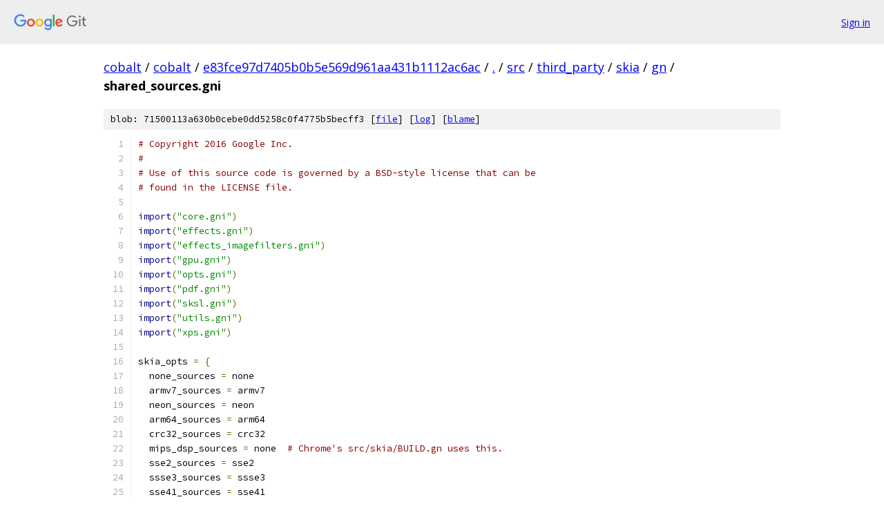

--- FILE ---
content_type: text/html; charset=utf-8
request_url: https://cobalt.googlesource.com/cobalt/+/e83fce97d7405b0b5e569d961aa431b1112ac6ac/src/third_party/skia/gn/shared_sources.gni?autodive=0%2F%2F%2F%2F%2F%2F%2F%2F%2F%2F%2F
body_size: 1526
content:
<!DOCTYPE html><html lang="en"><head><meta charset="utf-8"><meta name="viewport" content="width=device-width, initial-scale=1"><title>src/third_party/skia/gn/shared_sources.gni - cobalt - Git at Google</title><link rel="stylesheet" type="text/css" href="/+static/base.css"><link rel="stylesheet" type="text/css" href="/+static/prettify/prettify.css"><!-- default customHeadTagPart --></head><body class="Site"><header class="Site-header"><div class="Header"><a class="Header-image" href="/"><img src="//www.gstatic.com/images/branding/lockups/2x/lockup_git_color_108x24dp.png" width="108" height="24" alt="Google Git"></a><div class="Header-menu"> <a class="Header-menuItem" href="https://accounts.google.com/AccountChooser?faa=1&amp;continue=https://cobalt.googlesource.com/login/cobalt/%2B/e83fce97d7405b0b5e569d961aa431b1112ac6ac/src/third_party/skia/gn/shared_sources.gni?autodive%3D0%252F%252F%252F%252F%252F%252F%252F%252F%252F%252F%252F">Sign in</a> </div></div></header><div class="Site-content"><div class="Container "><div class="Breadcrumbs"><a class="Breadcrumbs-crumb" href="/?format=HTML">cobalt</a> / <a class="Breadcrumbs-crumb" href="/cobalt/">cobalt</a> / <a class="Breadcrumbs-crumb" href="/cobalt/+/e83fce97d7405b0b5e569d961aa431b1112ac6ac">e83fce97d7405b0b5e569d961aa431b1112ac6ac</a> / <a class="Breadcrumbs-crumb" href="/cobalt/+/e83fce97d7405b0b5e569d961aa431b1112ac6ac/?autodive=0%2F%2F%2F%2F%2F%2F%2F%2F%2F%2F%2F">.</a> / <a class="Breadcrumbs-crumb" href="/cobalt/+/e83fce97d7405b0b5e569d961aa431b1112ac6ac/src?autodive=0%2F%2F%2F%2F%2F%2F%2F%2F%2F%2F%2F">src</a> / <a class="Breadcrumbs-crumb" href="/cobalt/+/e83fce97d7405b0b5e569d961aa431b1112ac6ac/src/third_party?autodive=0%2F%2F%2F%2F%2F%2F%2F%2F%2F%2F%2F">third_party</a> / <a class="Breadcrumbs-crumb" href="/cobalt/+/e83fce97d7405b0b5e569d961aa431b1112ac6ac/src/third_party/skia?autodive=0%2F%2F%2F%2F%2F%2F%2F%2F%2F%2F%2F">skia</a> / <a class="Breadcrumbs-crumb" href="/cobalt/+/e83fce97d7405b0b5e569d961aa431b1112ac6ac/src/third_party/skia/gn?autodive=0%2F%2F%2F%2F%2F%2F%2F%2F%2F%2F%2F">gn</a> / <span class="Breadcrumbs-crumb">shared_sources.gni</span></div><div class="u-sha1 u-monospace BlobSha1">blob: 71500113a630b0cebe0dd5258c0f4775b5becff3 [<a href="/cobalt/+/e83fce97d7405b0b5e569d961aa431b1112ac6ac/src/third_party/skia/gn/shared_sources.gni?autodive=0%2F%2F%2F%2F%2F%2F%2F%2F%2F%2F%2F">file</a>] [<a href="/cobalt/+log/e83fce97d7405b0b5e569d961aa431b1112ac6ac/src/third_party/skia/gn/shared_sources.gni">log</a>] [<a href="/cobalt/+blame/e83fce97d7405b0b5e569d961aa431b1112ac6ac/src/third_party/skia/gn/shared_sources.gni">blame</a>]</div><table class="FileContents"><tr class="u-pre u-monospace FileContents-line"><td class="u-lineNum u-noSelect FileContents-lineNum" data-line-number="1"></td><td class="FileContents-lineContents" id="1"><span class="com"># Copyright 2016 Google Inc.</span></td></tr><tr class="u-pre u-monospace FileContents-line"><td class="u-lineNum u-noSelect FileContents-lineNum" data-line-number="2"></td><td class="FileContents-lineContents" id="2"><span class="com">#</span></td></tr><tr class="u-pre u-monospace FileContents-line"><td class="u-lineNum u-noSelect FileContents-lineNum" data-line-number="3"></td><td class="FileContents-lineContents" id="3"><span class="com"># Use of this source code is governed by a BSD-style license that can be</span></td></tr><tr class="u-pre u-monospace FileContents-line"><td class="u-lineNum u-noSelect FileContents-lineNum" data-line-number="4"></td><td class="FileContents-lineContents" id="4"><span class="com"># found in the LICENSE file.</span></td></tr><tr class="u-pre u-monospace FileContents-line"><td class="u-lineNum u-noSelect FileContents-lineNum" data-line-number="5"></td><td class="FileContents-lineContents" id="5"></td></tr><tr class="u-pre u-monospace FileContents-line"><td class="u-lineNum u-noSelect FileContents-lineNum" data-line-number="6"></td><td class="FileContents-lineContents" id="6"><span class="kwd">import</span><span class="pun">(</span><span class="str">&quot;core.gni&quot;</span><span class="pun">)</span></td></tr><tr class="u-pre u-monospace FileContents-line"><td class="u-lineNum u-noSelect FileContents-lineNum" data-line-number="7"></td><td class="FileContents-lineContents" id="7"><span class="kwd">import</span><span class="pun">(</span><span class="str">&quot;effects.gni&quot;</span><span class="pun">)</span></td></tr><tr class="u-pre u-monospace FileContents-line"><td class="u-lineNum u-noSelect FileContents-lineNum" data-line-number="8"></td><td class="FileContents-lineContents" id="8"><span class="kwd">import</span><span class="pun">(</span><span class="str">&quot;effects_imagefilters.gni&quot;</span><span class="pun">)</span></td></tr><tr class="u-pre u-monospace FileContents-line"><td class="u-lineNum u-noSelect FileContents-lineNum" data-line-number="9"></td><td class="FileContents-lineContents" id="9"><span class="kwd">import</span><span class="pun">(</span><span class="str">&quot;gpu.gni&quot;</span><span class="pun">)</span></td></tr><tr class="u-pre u-monospace FileContents-line"><td class="u-lineNum u-noSelect FileContents-lineNum" data-line-number="10"></td><td class="FileContents-lineContents" id="10"><span class="kwd">import</span><span class="pun">(</span><span class="str">&quot;opts.gni&quot;</span><span class="pun">)</span></td></tr><tr class="u-pre u-monospace FileContents-line"><td class="u-lineNum u-noSelect FileContents-lineNum" data-line-number="11"></td><td class="FileContents-lineContents" id="11"><span class="kwd">import</span><span class="pun">(</span><span class="str">&quot;pdf.gni&quot;</span><span class="pun">)</span></td></tr><tr class="u-pre u-monospace FileContents-line"><td class="u-lineNum u-noSelect FileContents-lineNum" data-line-number="12"></td><td class="FileContents-lineContents" id="12"><span class="kwd">import</span><span class="pun">(</span><span class="str">&quot;sksl.gni&quot;</span><span class="pun">)</span></td></tr><tr class="u-pre u-monospace FileContents-line"><td class="u-lineNum u-noSelect FileContents-lineNum" data-line-number="13"></td><td class="FileContents-lineContents" id="13"><span class="kwd">import</span><span class="pun">(</span><span class="str">&quot;utils.gni&quot;</span><span class="pun">)</span></td></tr><tr class="u-pre u-monospace FileContents-line"><td class="u-lineNum u-noSelect FileContents-lineNum" data-line-number="14"></td><td class="FileContents-lineContents" id="14"><span class="kwd">import</span><span class="pun">(</span><span class="str">&quot;xps.gni&quot;</span><span class="pun">)</span></td></tr><tr class="u-pre u-monospace FileContents-line"><td class="u-lineNum u-noSelect FileContents-lineNum" data-line-number="15"></td><td class="FileContents-lineContents" id="15"></td></tr><tr class="u-pre u-monospace FileContents-line"><td class="u-lineNum u-noSelect FileContents-lineNum" data-line-number="16"></td><td class="FileContents-lineContents" id="16"><span class="pln">skia_opts </span><span class="pun">=</span><span class="pln"> </span><span class="pun">{</span></td></tr><tr class="u-pre u-monospace FileContents-line"><td class="u-lineNum u-noSelect FileContents-lineNum" data-line-number="17"></td><td class="FileContents-lineContents" id="17"><span class="pln">  none_sources </span><span class="pun">=</span><span class="pln"> none</span></td></tr><tr class="u-pre u-monospace FileContents-line"><td class="u-lineNum u-noSelect FileContents-lineNum" data-line-number="18"></td><td class="FileContents-lineContents" id="18"><span class="pln">  armv7_sources </span><span class="pun">=</span><span class="pln"> armv7</span></td></tr><tr class="u-pre u-monospace FileContents-line"><td class="u-lineNum u-noSelect FileContents-lineNum" data-line-number="19"></td><td class="FileContents-lineContents" id="19"><span class="pln">  neon_sources </span><span class="pun">=</span><span class="pln"> neon</span></td></tr><tr class="u-pre u-monospace FileContents-line"><td class="u-lineNum u-noSelect FileContents-lineNum" data-line-number="20"></td><td class="FileContents-lineContents" id="20"><span class="pln">  arm64_sources </span><span class="pun">=</span><span class="pln"> arm64</span></td></tr><tr class="u-pre u-monospace FileContents-line"><td class="u-lineNum u-noSelect FileContents-lineNum" data-line-number="21"></td><td class="FileContents-lineContents" id="21"><span class="pln">  crc32_sources </span><span class="pun">=</span><span class="pln"> crc32</span></td></tr><tr class="u-pre u-monospace FileContents-line"><td class="u-lineNum u-noSelect FileContents-lineNum" data-line-number="22"></td><td class="FileContents-lineContents" id="22"><span class="pln">  mips_dsp_sources </span><span class="pun">=</span><span class="pln"> none  </span><span class="com"># Chrome&#39;s src/skia/BUILD.gn uses this.</span></td></tr><tr class="u-pre u-monospace FileContents-line"><td class="u-lineNum u-noSelect FileContents-lineNum" data-line-number="23"></td><td class="FileContents-lineContents" id="23"><span class="pln">  sse2_sources </span><span class="pun">=</span><span class="pln"> sse2</span></td></tr><tr class="u-pre u-monospace FileContents-line"><td class="u-lineNum u-noSelect FileContents-lineNum" data-line-number="24"></td><td class="FileContents-lineContents" id="24"><span class="pln">  ssse3_sources </span><span class="pun">=</span><span class="pln"> ssse3</span></td></tr><tr class="u-pre u-monospace FileContents-line"><td class="u-lineNum u-noSelect FileContents-lineNum" data-line-number="25"></td><td class="FileContents-lineContents" id="25"><span class="pln">  sse41_sources </span><span class="pun">=</span><span class="pln"> sse41</span></td></tr><tr class="u-pre u-monospace FileContents-line"><td class="u-lineNum u-noSelect FileContents-lineNum" data-line-number="26"></td><td class="FileContents-lineContents" id="26"><span class="pln">  sse42_sources </span><span class="pun">=</span><span class="pln"> sse42</span></td></tr><tr class="u-pre u-monospace FileContents-line"><td class="u-lineNum u-noSelect FileContents-lineNum" data-line-number="27"></td><td class="FileContents-lineContents" id="27"><span class="pln">  avx_sources </span><span class="pun">=</span><span class="pln"> avx</span></td></tr><tr class="u-pre u-monospace FileContents-line"><td class="u-lineNum u-noSelect FileContents-lineNum" data-line-number="28"></td><td class="FileContents-lineContents" id="28"><span class="pln">  hsw_sources </span><span class="pun">=</span><span class="pln"> hsw</span></td></tr><tr class="u-pre u-monospace FileContents-line"><td class="u-lineNum u-noSelect FileContents-lineNum" data-line-number="29"></td><td class="FileContents-lineContents" id="29"><span class="pun">}</span></td></tr></table><script nonce="ZE6BOzMV8uv_8aLPExhHFg">for (let lineNumEl of document.querySelectorAll('td.u-lineNum')) {lineNumEl.onclick = () => {window.location.hash = `#${lineNumEl.getAttribute('data-line-number')}`;};}</script></div> <!-- Container --></div> <!-- Site-content --><footer class="Site-footer"><div class="Footer"><span class="Footer-poweredBy">Powered by <a href="https://gerrit.googlesource.com/gitiles/">Gitiles</a>| <a href="https://policies.google.com/privacy">Privacy</a>| <a href="https://policies.google.com/terms">Terms</a></span><span class="Footer-formats"><a class="u-monospace Footer-formatsItem" href="?format=TEXT">txt</a> <a class="u-monospace Footer-formatsItem" href="?format=JSON">json</a></span></div></footer></body></html>